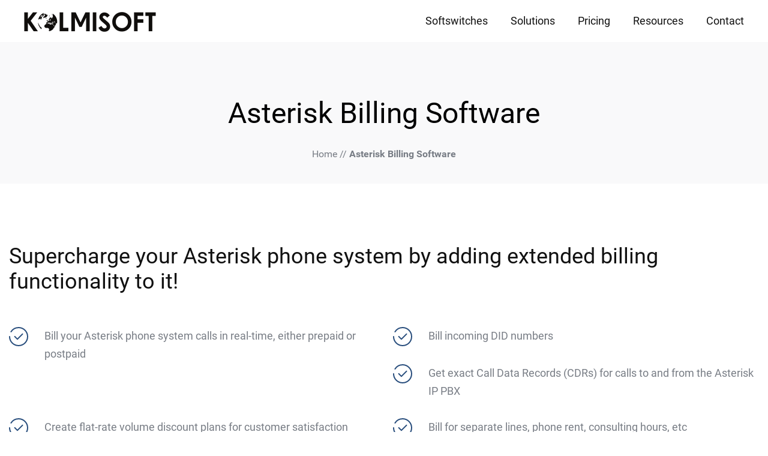

--- FILE ---
content_type: text/html; charset=UTF-8
request_url: https://www.kolmisoft.com/asterisk-billing-software
body_size: 10233
content:
<!DOCTYPE html>
<html lang="en-US">
<head>
	
  <!-- Global site tag (gtag.js) - Google Analytics -->
  <script defer src="https://www.googletagmanager.com/gtag/js?id=UA-409194-3"></script>
  <script defer src="[data-uri]"></script>


    <meta charset="UTF-8">
    <meta http-equiv="X-UA-Compatible" content="IE=edge,chrome=1">
    <meta name="viewport" content="width=device-width, initial-scale=1">
    <link rel="profile" href="http://gmpg.org/xfn/11">
    <link rel="pingback" href="https://www.kolmisoft.com/xmlrpc.php"/>
    
	<style>
		.wpcf7-submit{
			display:none;
		}
		.recaptcha-btn{
			display:block;
		}
		.grecaptcha-badge { margin: 10px 0; }
	</style>
	<script defer src="[data-uri]"></script><script  src="https://www.google.com/recaptcha/api.js?onload=renderGoogleInvisibleRecaptchaFront&render=explicit" async defer></script><meta name='robots' content='index, follow, max-image-preview:large, max-snippet:-1, max-video-preview:-1' />

	<!-- This site is optimized with the Yoast SEO plugin v23.5 - https://yoast.com/wordpress/plugins/seo/ -->
	<title>Asterisk Billing Software - Kolmisoft</title>
	<link rel="canonical" href="https://www.kolmisoft.com/asterisk-billing-software" />
	<meta property="og:locale" content="en_US" />
	<meta property="og:type" content="article" />
	<meta property="og:title" content="Asterisk Billing Software - Kolmisoft" />
	<meta property="og:url" content="https://www.kolmisoft.com/asterisk-billing-software" />
	<meta property="og:site_name" content="Kolmisoft" />
	<meta property="article:modified_time" content="2023-12-08T22:13:45+00:00" />
	<meta name="twitter:card" content="summary_large_image" />
	<script type="application/ld+json" class="yoast-schema-graph">{"@context":"https://schema.org","@graph":[{"@type":"Article","@id":"https://www.kolmisoft.com/asterisk-billing-software#article","isPartOf":{"@id":"https://www.kolmisoft.com/asterisk-billing-software"},"author":{"name":"Mindaugas Kezys","@id":"https://www.kolmisoft.com/#/schema/person/acaf0998e14bd2d9a157fbc4893c53b4"},"headline":"Asterisk Billing Software","datePublished":"2022-04-12T12:16:32+00:00","dateModified":"2023-12-08T22:13:45+00:00","mainEntityOfPage":{"@id":"https://www.kolmisoft.com/asterisk-billing-software"},"wordCount":3,"publisher":{"@id":"https://www.kolmisoft.com/#organization"},"inLanguage":"en-US"},{"@type":"WebPage","@id":"https://www.kolmisoft.com/asterisk-billing-software","url":"https://www.kolmisoft.com/asterisk-billing-software","name":"Asterisk Billing Software - Kolmisoft","isPartOf":{"@id":"https://www.kolmisoft.com/#website"},"datePublished":"2022-04-12T12:16:32+00:00","dateModified":"2023-12-08T22:13:45+00:00","breadcrumb":{"@id":"https://www.kolmisoft.com/asterisk-billing-software#breadcrumb"},"inLanguage":"en-US","potentialAction":[{"@type":"ReadAction","target":["https://www.kolmisoft.com/asterisk-billing-software"]}]},{"@type":"BreadcrumbList","@id":"https://www.kolmisoft.com/asterisk-billing-software#breadcrumb","itemListElement":[{"@type":"ListItem","position":1,"name":"Home","item":"https://www.kolmisoft.com/"},{"@type":"ListItem","position":2,"name":"Asterisk Billing Software"}]},{"@type":"WebSite","@id":"https://www.kolmisoft.com/#website","url":"https://www.kolmisoft.com/","name":"Kolmisoft","description":"","publisher":{"@id":"https://www.kolmisoft.com/#organization"},"potentialAction":[{"@type":"SearchAction","target":{"@type":"EntryPoint","urlTemplate":"https://www.kolmisoft.com/?s={search_term_string}"},"query-input":{"@type":"PropertyValueSpecification","valueRequired":true,"valueName":"search_term_string"}}],"inLanguage":"en-US"},{"@type":"Organization","@id":"https://www.kolmisoft.com/#organization","name":"Kolmisoft Softswitches","url":"https://www.kolmisoft.com/","logo":{"@type":"ImageObject","inLanguage":"en-US","@id":"https://www.kolmisoft.com/#/schema/logo/image/","url":"https://www.kolmisoft.com/wp-content/uploads/2023/12/Kolmisoft-v1.png","contentUrl":"https://www.kolmisoft.com/wp-content/uploads/2023/12/Kolmisoft-v1.png","width":220,"height":33,"caption":"Kolmisoft Softswitches"},"image":{"@id":"https://www.kolmisoft.com/#/schema/logo/image/"}},{"@type":"Person","@id":"https://www.kolmisoft.com/#/schema/person/acaf0998e14bd2d9a157fbc4893c53b4","name":"Mindaugas Kezys"}]}</script>
	<!-- / Yoast SEO plugin. -->


<link rel='dns-prefetch' href='//maps.googleapis.com' />
<link rel='stylesheet' id='wp-block-library-css' href='https://www.kolmisoft.com/wp-includes/css/dist/block-library/style.min.css?ver=6.4.7' type='text/css' media='all' />
<style id='classic-theme-styles-inline-css' type='text/css'>
/*! This file is auto-generated */
.wp-block-button__link{color:#fff;background-color:#32373c;border-radius:9999px;box-shadow:none;text-decoration:none;padding:calc(.667em + 2px) calc(1.333em + 2px);font-size:1.125em}.wp-block-file__button{background:#32373c;color:#fff;text-decoration:none}
</style>
<style id='global-styles-inline-css' type='text/css'>
body{--wp--preset--color--black: #000000;--wp--preset--color--cyan-bluish-gray: #abb8c3;--wp--preset--color--white: #ffffff;--wp--preset--color--pale-pink: #f78da7;--wp--preset--color--vivid-red: #cf2e2e;--wp--preset--color--luminous-vivid-orange: #ff6900;--wp--preset--color--luminous-vivid-amber: #fcb900;--wp--preset--color--light-green-cyan: #7bdcb5;--wp--preset--color--vivid-green-cyan: #00d084;--wp--preset--color--pale-cyan-blue: #8ed1fc;--wp--preset--color--vivid-cyan-blue: #0693e3;--wp--preset--color--vivid-purple: #9b51e0;--wp--preset--gradient--vivid-cyan-blue-to-vivid-purple: linear-gradient(135deg,rgba(6,147,227,1) 0%,rgb(155,81,224) 100%);--wp--preset--gradient--light-green-cyan-to-vivid-green-cyan: linear-gradient(135deg,rgb(122,220,180) 0%,rgb(0,208,130) 100%);--wp--preset--gradient--luminous-vivid-amber-to-luminous-vivid-orange: linear-gradient(135deg,rgba(252,185,0,1) 0%,rgba(255,105,0,1) 100%);--wp--preset--gradient--luminous-vivid-orange-to-vivid-red: linear-gradient(135deg,rgba(255,105,0,1) 0%,rgb(207,46,46) 100%);--wp--preset--gradient--very-light-gray-to-cyan-bluish-gray: linear-gradient(135deg,rgb(238,238,238) 0%,rgb(169,184,195) 100%);--wp--preset--gradient--cool-to-warm-spectrum: linear-gradient(135deg,rgb(74,234,220) 0%,rgb(151,120,209) 20%,rgb(207,42,186) 40%,rgb(238,44,130) 60%,rgb(251,105,98) 80%,rgb(254,248,76) 100%);--wp--preset--gradient--blush-light-purple: linear-gradient(135deg,rgb(255,206,236) 0%,rgb(152,150,240) 100%);--wp--preset--gradient--blush-bordeaux: linear-gradient(135deg,rgb(254,205,165) 0%,rgb(254,45,45) 50%,rgb(107,0,62) 100%);--wp--preset--gradient--luminous-dusk: linear-gradient(135deg,rgb(255,203,112) 0%,rgb(199,81,192) 50%,rgb(65,88,208) 100%);--wp--preset--gradient--pale-ocean: linear-gradient(135deg,rgb(255,245,203) 0%,rgb(182,227,212) 50%,rgb(51,167,181) 100%);--wp--preset--gradient--electric-grass: linear-gradient(135deg,rgb(202,248,128) 0%,rgb(113,206,126) 100%);--wp--preset--gradient--midnight: linear-gradient(135deg,rgb(2,3,129) 0%,rgb(40,116,252) 100%);--wp--preset--font-size--small: 13px;--wp--preset--font-size--medium: 20px;--wp--preset--font-size--large: 36px;--wp--preset--font-size--x-large: 42px;--wp--preset--spacing--20: 0.44rem;--wp--preset--spacing--30: 0.67rem;--wp--preset--spacing--40: 1rem;--wp--preset--spacing--50: 1.5rem;--wp--preset--spacing--60: 2.25rem;--wp--preset--spacing--70: 3.38rem;--wp--preset--spacing--80: 5.06rem;--wp--preset--shadow--natural: 6px 6px 9px rgba(0, 0, 0, 0.2);--wp--preset--shadow--deep: 12px 12px 50px rgba(0, 0, 0, 0.4);--wp--preset--shadow--sharp: 6px 6px 0px rgba(0, 0, 0, 0.2);--wp--preset--shadow--outlined: 6px 6px 0px -3px rgba(255, 255, 255, 1), 6px 6px rgba(0, 0, 0, 1);--wp--preset--shadow--crisp: 6px 6px 0px rgba(0, 0, 0, 1);}:where(.is-layout-flex){gap: 0.5em;}:where(.is-layout-grid){gap: 0.5em;}body .is-layout-flow > .alignleft{float: left;margin-inline-start: 0;margin-inline-end: 2em;}body .is-layout-flow > .alignright{float: right;margin-inline-start: 2em;margin-inline-end: 0;}body .is-layout-flow > .aligncenter{margin-left: auto !important;margin-right: auto !important;}body .is-layout-constrained > .alignleft{float: left;margin-inline-start: 0;margin-inline-end: 2em;}body .is-layout-constrained > .alignright{float: right;margin-inline-start: 2em;margin-inline-end: 0;}body .is-layout-constrained > .aligncenter{margin-left: auto !important;margin-right: auto !important;}body .is-layout-constrained > :where(:not(.alignleft):not(.alignright):not(.alignfull)){max-width: var(--wp--style--global--content-size);margin-left: auto !important;margin-right: auto !important;}body .is-layout-constrained > .alignwide{max-width: var(--wp--style--global--wide-size);}body .is-layout-flex{display: flex;}body .is-layout-flex{flex-wrap: wrap;align-items: center;}body .is-layout-flex > *{margin: 0;}body .is-layout-grid{display: grid;}body .is-layout-grid > *{margin: 0;}:where(.wp-block-columns.is-layout-flex){gap: 2em;}:where(.wp-block-columns.is-layout-grid){gap: 2em;}:where(.wp-block-post-template.is-layout-flex){gap: 1.25em;}:where(.wp-block-post-template.is-layout-grid){gap: 1.25em;}.has-black-color{color: var(--wp--preset--color--black) !important;}.has-cyan-bluish-gray-color{color: var(--wp--preset--color--cyan-bluish-gray) !important;}.has-white-color{color: var(--wp--preset--color--white) !important;}.has-pale-pink-color{color: var(--wp--preset--color--pale-pink) !important;}.has-vivid-red-color{color: var(--wp--preset--color--vivid-red) !important;}.has-luminous-vivid-orange-color{color: var(--wp--preset--color--luminous-vivid-orange) !important;}.has-luminous-vivid-amber-color{color: var(--wp--preset--color--luminous-vivid-amber) !important;}.has-light-green-cyan-color{color: var(--wp--preset--color--light-green-cyan) !important;}.has-vivid-green-cyan-color{color: var(--wp--preset--color--vivid-green-cyan) !important;}.has-pale-cyan-blue-color{color: var(--wp--preset--color--pale-cyan-blue) !important;}.has-vivid-cyan-blue-color{color: var(--wp--preset--color--vivid-cyan-blue) !important;}.has-vivid-purple-color{color: var(--wp--preset--color--vivid-purple) !important;}.has-black-background-color{background-color: var(--wp--preset--color--black) !important;}.has-cyan-bluish-gray-background-color{background-color: var(--wp--preset--color--cyan-bluish-gray) !important;}.has-white-background-color{background-color: var(--wp--preset--color--white) !important;}.has-pale-pink-background-color{background-color: var(--wp--preset--color--pale-pink) !important;}.has-vivid-red-background-color{background-color: var(--wp--preset--color--vivid-red) !important;}.has-luminous-vivid-orange-background-color{background-color: var(--wp--preset--color--luminous-vivid-orange) !important;}.has-luminous-vivid-amber-background-color{background-color: var(--wp--preset--color--luminous-vivid-amber) !important;}.has-light-green-cyan-background-color{background-color: var(--wp--preset--color--light-green-cyan) !important;}.has-vivid-green-cyan-background-color{background-color: var(--wp--preset--color--vivid-green-cyan) !important;}.has-pale-cyan-blue-background-color{background-color: var(--wp--preset--color--pale-cyan-blue) !important;}.has-vivid-cyan-blue-background-color{background-color: var(--wp--preset--color--vivid-cyan-blue) !important;}.has-vivid-purple-background-color{background-color: var(--wp--preset--color--vivid-purple) !important;}.has-black-border-color{border-color: var(--wp--preset--color--black) !important;}.has-cyan-bluish-gray-border-color{border-color: var(--wp--preset--color--cyan-bluish-gray) !important;}.has-white-border-color{border-color: var(--wp--preset--color--white) !important;}.has-pale-pink-border-color{border-color: var(--wp--preset--color--pale-pink) !important;}.has-vivid-red-border-color{border-color: var(--wp--preset--color--vivid-red) !important;}.has-luminous-vivid-orange-border-color{border-color: var(--wp--preset--color--luminous-vivid-orange) !important;}.has-luminous-vivid-amber-border-color{border-color: var(--wp--preset--color--luminous-vivid-amber) !important;}.has-light-green-cyan-border-color{border-color: var(--wp--preset--color--light-green-cyan) !important;}.has-vivid-green-cyan-border-color{border-color: var(--wp--preset--color--vivid-green-cyan) !important;}.has-pale-cyan-blue-border-color{border-color: var(--wp--preset--color--pale-cyan-blue) !important;}.has-vivid-cyan-blue-border-color{border-color: var(--wp--preset--color--vivid-cyan-blue) !important;}.has-vivid-purple-border-color{border-color: var(--wp--preset--color--vivid-purple) !important;}.has-vivid-cyan-blue-to-vivid-purple-gradient-background{background: var(--wp--preset--gradient--vivid-cyan-blue-to-vivid-purple) !important;}.has-light-green-cyan-to-vivid-green-cyan-gradient-background{background: var(--wp--preset--gradient--light-green-cyan-to-vivid-green-cyan) !important;}.has-luminous-vivid-amber-to-luminous-vivid-orange-gradient-background{background: var(--wp--preset--gradient--luminous-vivid-amber-to-luminous-vivid-orange) !important;}.has-luminous-vivid-orange-to-vivid-red-gradient-background{background: var(--wp--preset--gradient--luminous-vivid-orange-to-vivid-red) !important;}.has-very-light-gray-to-cyan-bluish-gray-gradient-background{background: var(--wp--preset--gradient--very-light-gray-to-cyan-bluish-gray) !important;}.has-cool-to-warm-spectrum-gradient-background{background: var(--wp--preset--gradient--cool-to-warm-spectrum) !important;}.has-blush-light-purple-gradient-background{background: var(--wp--preset--gradient--blush-light-purple) !important;}.has-blush-bordeaux-gradient-background{background: var(--wp--preset--gradient--blush-bordeaux) !important;}.has-luminous-dusk-gradient-background{background: var(--wp--preset--gradient--luminous-dusk) !important;}.has-pale-ocean-gradient-background{background: var(--wp--preset--gradient--pale-ocean) !important;}.has-electric-grass-gradient-background{background: var(--wp--preset--gradient--electric-grass) !important;}.has-midnight-gradient-background{background: var(--wp--preset--gradient--midnight) !important;}.has-small-font-size{font-size: var(--wp--preset--font-size--small) !important;}.has-medium-font-size{font-size: var(--wp--preset--font-size--medium) !important;}.has-large-font-size{font-size: var(--wp--preset--font-size--large) !important;}.has-x-large-font-size{font-size: var(--wp--preset--font-size--x-large) !important;}
.wp-block-navigation a:where(:not(.wp-element-button)){color: inherit;}
:where(.wp-block-post-template.is-layout-flex){gap: 1.25em;}:where(.wp-block-post-template.is-layout-grid){gap: 1.25em;}
:where(.wp-block-columns.is-layout-flex){gap: 2em;}:where(.wp-block-columns.is-layout-grid){gap: 2em;}
.wp-block-pullquote{font-size: 1.5em;line-height: 1.6;}
</style>
<link rel='stylesheet' id='contact-form-7-css' href='https://www.kolmisoft.com/wp-content/plugins/contact-form-7/includes/css/styles.css?ver=5.9.8' type='text/css' media='all' />
<link rel='stylesheet' id='mailerlite_forms.css-css' href='https://www.kolmisoft.com/wp-content/plugins/official-mailerlite-sign-up-forms/assets/css/mailerlite_forms.css?ver=1.7.18' type='text/css' media='all' />
<link rel='stylesheet' id='roboto-font-css' href='https://www.kolmisoft.com/wp-content/themes/kolmisoft/assets/fonts/roboto/stylesheet.css?ver=2.2' type='text/css' media='all' />
<link rel='stylesheet' id='roboto-condensed-font-css' href='https://www.kolmisoft.com/wp-content/themes/kolmisoft/assets/fonts/roboto-condensed/stylesheet.css?ver=2.2' type='text/css' media='all' />
<link rel='stylesheet' id='bootstrap-grid-css' href='https://www.kolmisoft.com/wp-content/themes/kolmisoft/assets/css/lib/bootstrap-grid.css?ver=2.2' type='text/css' media='all' />
<link rel='stylesheet' id='slick-css' href='https://www.kolmisoft.com/wp-content/themes/kolmisoft/assets/lib/slick/slick.css?ver=2.2' type='text/css' media='all' />
<link rel='stylesheet' id='styles-css' href='https://www.kolmisoft.com/wp-content/themes/kolmisoft/assets/css/styles.css?ver=2.2' type='text/css' media='all' />
<link rel='stylesheet' id='tablepress-default-css' href='https://www.kolmisoft.com/wp-content/tablepress-combined.min.css?ver=29' type='text/css' media='all' />
<script defer type="text/javascript" src="https://www.kolmisoft.com/wp-includes/js/tinymce/tinymce.min.js?ver=49110-20201110" id="wp-tinymce-root-js"></script>
<script defer type="text/javascript" src="https://www.kolmisoft.com/wp-includes/js/tinymce/plugins/compat3x/plugin.min.js?ver=49110-20201110" id="wp-tinymce-js"></script>
<script type="text/javascript" src="https://www.kolmisoft.com/wp-includes/js/jquery/jquery.min.js?ver=3.7.1" id="jquery-core-js"></script>
<script defer type="text/javascript" src="https://www.kolmisoft.com/wp-includes/js/jquery/jquery-migrate.min.js?ver=3.4.1" id="jquery-migrate-js"></script>
<script defer type="text/javascript" src="https://www.kolmisoft.com/wp-content/cache/autoptimize/js/autoptimize_single_78b1a2eeda6ea24e24e805d441631cec.js?ver=1.2.3" id="cf7_invisible_recaptcha_functions-js"></script>
<script defer src="[data-uri]"></script><script defer src="[data-uri]"></script>
<script defer src="https://cdn-app.continual.ly/js/embed/continually-embed.latest.min.js"></script><style type="text/css">.recentcomments a{display:inline !important;padding:0 !important;margin:0 !important;}</style>		<style type="text/css" id="wp-custom-css">
			/* Kill text-decoration AND fake underlines just in this block */
.frontpage-subbanner__text--bottom a,
.frontpage-subbanner__text--bottom a:link,
.frontpage-subbanner__text--bottom a:visited,
.frontpage-subbanner__text--bottom a:hover,
.frontpage-subbanner__text--bottom a:active,
.frontpage-subbanner__text--bottom a:focus {
  text-decoration: none !important;
  border-bottom: 0 !important;
  box-shadow: none !important;
}		</style>
		</head>

<body class="page-template-default page page-id-2705 wp-custom-logo">


    <header role="banner" class="page-head clearfix ">
        <div class="main-navigation">
            <div class="custom-logo-wrapper">
                                <a href="https://www.kolmisoft.com/" class="custom-logo-link" rel="home"><img width="220" height="33" src="https://www.kolmisoft.com/wp-content/uploads/2023/12/Kolmisoft-v1.png" class="custom-logo" alt="Kolmisoft Softswitches" decoding="async" /></a>            </div>
            <a class="mobile-menu menu-open">
            </a>
            <div class="navigation-wrapper">
    <nav role="navigation" class="page-navigation">
        <div class="menu-primary-container"><ul id="menu-primary" class="primary menu"><li id="menu-item-818" class="menu-item menu-item-type-post_type menu-item-object-page menu-item-has-children menu-item-818"><a href="https://www.kolmisoft.com/softswitches">Softswitches</a>
<ul class="sub-menu">
	<li id="menu-item-281" class="menu-item menu-item-type-post_type menu-item-object-page menu-item-281"><a href="https://www.kolmisoft.com/softswitches/class-5-softswitch">MOR: Class 5 Softswitch</a></li>
	<li id="menu-item-3819" class="menu-item menu-item-type-post_type menu-item-object-page menu-item-3819"><a href="https://www.kolmisoft.com/softswitches/mor-lite">MOR Lite</a></li>
	<li id="menu-item-280" class="menu-item menu-item-type-post_type menu-item-object-page menu-item-280"><a href="https://www.kolmisoft.com/softswitches/class-4-softswitch">M4 SBC: Class 4 Softswitch</a></li>
	<li id="menu-item-2460" class="menu-item menu-item-type-post_type menu-item-object-page menu-item-2460"><a href="https://www.kolmisoft.com/softswitches/try-kolmisoft-softswitches">Try Kolmisoft Softswitches</a></li>
	<li id="menu-item-3877" class="menu-item menu-item-type-post_type menu-item-object-page menu-item-3877"><a href="https://www.kolmisoft.com/softswitches/pilot-project">Pilot Project</a></li>
	<li id="menu-item-2433" class="menu-item menu-item-type-post_type menu-item-object-page menu-item-2433"><a href="https://www.kolmisoft.com/add-ons">Add-ons for Softswitches</a></li>
</ul>
</li>
<li id="menu-item-39" class="menu-item menu-item-type-post_type menu-item-object-page menu-item-has-children menu-item-39"><a href="https://www.kolmisoft.com/solutions">Solutions</a>
<ul class="sub-menu">
	<li id="menu-item-3755" class="menu-item menu-item-type-post_type menu-item-object-page menu-item-3755"><a href="https://www.kolmisoft.com/solutions/webrtc">WebRTC</a></li>
	<li id="menu-item-3754" class="menu-item menu-item-type-post_type menu-item-object-page menu-item-3754"><a href="https://www.kolmisoft.com/solutions/flash-calls">Flash Calls</a></li>
	<li id="menu-item-3753" class="menu-item menu-item-type-post_type menu-item-object-page menu-item-3753"><a href="https://www.kolmisoft.com/solutions/stir-shaken">STIR/SHAKEN</a></li>
	<li id="menu-item-3752" class="menu-item menu-item-type-post_type menu-item-object-page menu-item-3752"><a href="https://www.kolmisoft.com/solutions/billing-by-callerid">Billing by CallerID</a></li>
	<li id="menu-item-3751" class="menu-item menu-item-type-post_type menu-item-object-page menu-item-3751"><a href="https://www.kolmisoft.com/solutions/automated-rate-import">Automated Rate Import</a></li>
	<li id="menu-item-3750" class="menu-item menu-item-type-post_type menu-item-object-page menu-item-3750"><a href="https://www.kolmisoft.com/solutions/mobile-number-portability">Mobile Number Portability</a></li>
	<li id="menu-item-3749" class="menu-item menu-item-type-post_type menu-item-object-page menu-item-3749"><a href="https://www.kolmisoft.com/solutions/connection-to-tier-1-providers">Connection to Tier 1 Providers</a></li>
	<li id="menu-item-48" class="menu-item menu-item-type-post_type menu-item-object-page menu-item-48"><a href="https://www.kolmisoft.com/solutions/wholesale-voip">Wholesale VoIP</a></li>
	<li id="menu-item-49" class="menu-item menu-item-type-post_type menu-item-object-page menu-item-49"><a href="https://www.kolmisoft.com/solutions/business-voip">Business VoIP</a></li>
	<li id="menu-item-96" class="menu-item menu-item-type-post_type menu-item-object-page menu-item-96"><a href="https://www.kolmisoft.com/solutions/residential-voip">Residential VoIP</a></li>
</ul>
</li>
<li id="menu-item-282" class="menu-item menu-item-type-post_type menu-item-object-page menu-item-282"><a href="https://www.kolmisoft.com/pricing">Pricing</a></li>
<li id="menu-item-2746" class="menu-item menu-item-type-post_type menu-item-object-page menu-item-has-children menu-item-2746"><a href="https://www.kolmisoft.com/resources">Resources</a>
<ul class="sub-menu">
	<li id="menu-item-3403" class="menu-item menu-item-type-custom menu-item-object-custom menu-item-3403"><a href="https://www.kolmisoft.com/resources/case-studies">Case Studies</a></li>
	<li id="menu-item-277" class="menu-item menu-item-type-post_type menu-item-object-page menu-item-277"><a href="https://www.kolmisoft.com/company/testimonials">Testimonials</a></li>
	<li id="menu-item-2412" class="menu-item menu-item-type-post_type menu-item-object-page menu-item-2412"><a href="https://www.kolmisoft.com/softswitches/compare-kolmisoft">Compare Kolmisoft</a></li>
	<li id="menu-item-276" class="menu-item menu-item-type-post_type menu-item-object-page menu-item-276"><a href="https://www.kolmisoft.com/company/partners">Partners</a></li>
	<li id="menu-item-42" class="menu-item menu-item-type-custom menu-item-object-custom menu-item-42"><a target="_blank" rel="noopener" href="https://blog.kolmisoft.com">Blog</a></li>
	<li id="menu-item-99" class="menu-item menu-item-type-post_type menu-item-object-page menu-item-99"><a href="https://www.kolmisoft.com/solutions/e-book-about-voip-business">E-book About VoIP Business</a></li>
</ul>
</li>
<li id="menu-item-41" class="menu-item menu-item-type-post_type menu-item-object-page menu-item-41"><a href="https://www.kolmisoft.com/company/contact">Contact</a></li>
</ul></div>    </nav>
</div>
        </div>
                                </header>

    <main role="main" class="page-content">


    <div class="inner-page ">
                    <div class="page-title-wr">
    <h1 class="page-title">Asterisk Billing Software</h1>
    <div class="breadcrumbs"><span><span><a href="https://www.kolmisoft.com/">Home</a></span> // <span class="breadcrumb_last" aria-current="page"><strong>Asterisk Billing Software</strong></span></span></div></div>
                                            <div class="section-heading inner-section inner-page--white">
            <p class="section-heading__title">Supercharge your Asterisk phone system by adding extended billing functionality to it!</h2>
        </div>
<div class="page-section list-section inner-page--white">
    <div class="row">
            <div class="col-sm-6">
            <div class="list-section__left">
                <img class="list-section__check" src="https://www.kolmisoft.com/wp-content/themes/kolmisoft/assets/img/icons/check.svg">
            </div>
            <div class="list-section__right">
                <p>Bill your Asterisk phone system calls in real-time, either prepaid or postpaid</p>
            </div>
        </div>
            <div class="col-sm-6">
            <div class="list-section__left">
                <img class="list-section__check" src="https://www.kolmisoft.com/wp-content/themes/kolmisoft/assets/img/icons/check.svg">
            </div>
            <div class="list-section__right">
                <p>Bill incoming DID numbers</p>
            </div>
        </div>
            <div class="col-sm-6">
            <div class="list-section__left">
                <img class="list-section__check" src="https://www.kolmisoft.com/wp-content/themes/kolmisoft/assets/img/icons/check.svg">
            </div>
            <div class="list-section__right">
                <p>Get exact Call Data Records (CDRs) for calls to and from the Asterisk IP PBX</p>
            </div>
        </div>
            <div class="col-sm-6">
            <div class="list-section__left">
                <img class="list-section__check" src="https://www.kolmisoft.com/wp-content/themes/kolmisoft/assets/img/icons/check.svg">
            </div>
            <div class="list-section__right">
                <p>Create flat-rate volume discount plans for customer satisfaction</p>
            </div>
        </div>
            <div class="col-sm-6">
            <div class="list-section__left">
                <img class="list-section__check" src="https://www.kolmisoft.com/wp-content/themes/kolmisoft/assets/img/icons/check.svg">
            </div>
            <div class="list-section__right">
                <p>Bill for separate lines, phone rent, consulting hours, etc</p>
            </div>
        </div>
            <div class="col-sm-6">
            <div class="list-section__left">
                <img class="list-section__check" src="https://www.kolmisoft.com/wp-content/themes/kolmisoft/assets/img/icons/check.svg">
            </div>
            <div class="list-section__right">
                <p>Accept PayPal payments for your invoices</p>
            </div>
        </div>
            <div class="col-sm-6">
            <div class="list-section__left">
                <img class="list-section__check" src="https://www.kolmisoft.com/wp-content/themes/kolmisoft/assets/img/icons/check.svg">
            </div>
            <div class="list-section__right">
                <p>Generate and send invoices for your services</p>
            </div>
        </div>
            <div class="col-sm-6">
            <div class="list-section__left">
                <img class="list-section__check" src="https://www.kolmisoft.com/wp-content/themes/kolmisoft/assets/img/icons/check.svg">
            </div>
            <div class="list-section__right">
                <p>Get detailed Reports on which destinations are the most popular, who calls the most, etc</p>
            </div>
        </div>
            <div class="col-sm-6">
            <div class="list-section__left">
                <img class="list-section__check" src="https://www.kolmisoft.com/wp-content/themes/kolmisoft/assets/img/icons/check.svg">
            </div>
            <div class="list-section__right">
                <p>Connect several voice traffic providers and load-balance outgoing calls for the best price/quality</p>
            </div>
        </div>
            <div class="col-sm-6">
            <div class="list-section__left">
                <img class="list-section__check" src="https://www.kolmisoft.com/wp-content/themes/kolmisoft/assets/img/icons/check.svg">
            </div>
            <div class="list-section__right">
                <p>Limit the calls based on balance/credit or destination country</p>
            </div>
        </div>
            <div class="col-sm-6">
            <div class="list-section__left">
                <img class="list-section__check" src="https://www.kolmisoft.com/wp-content/themes/kolmisoft/assets/img/icons/check.svg">
            </div>
            <div class="list-section__right">
                <p>Control the callers when and where they could call</p>
            </div>
        </div>
            <div class="col-sm-6">
            <div class="list-section__left">
                <img class="list-section__check" src="https://www.kolmisoft.com/wp-content/themes/kolmisoft/assets/img/icons/check.svg">
            </div>
            <div class="list-section__right">
                <p>Send warning balance notifications when the balance gets low, to avoid service interruption</p>
            </div>
        </div>
            <div class="col-sm-6">
            <div class="list-section__left">
                <img class="list-section__check" src="https://www.kolmisoft.com/wp-content/themes/kolmisoft/assets/img/icons/check.svg">
            </div>
            <div class="list-section__right">
                <p>Integrate billing over API with your other services</p>
            </div>
        </div>
        </div>
</div>
<div class="section-heading inner-section inner-page--gray">
            <p class="section-heading__title">MOR Class 5 Softswitch provides all this functionality and much much more</h2>
                <p class="section-heading__subtitle">It can be installed in your network and connected to your Asterisk PBX, to provide extensive billing capabilities</h3>
    </div>
<div class="page-section inner-page inner-page--gray">
    <p>[robo-gallery id=&#8221;1435&#8243;]</p>
</div>
<div class="section-heading inner-section inner-page--white">
            <p class="section-heading__title">Wondering where to start?</h2>
        </div>
<div class="page-section list-section inner-page--white">
    <div class="row">
            <div class="col-sm-6">
            <div class="list-section__left">
                <img class="list-section__check" src="https://www.kolmisoft.com/wp-content/themes/kolmisoft/assets/img/icons/check.svg">
            </div>
            <div class="list-section__right">
                <p><span style="color: #000000;"><a style="color: #000000;" href="https://www.kolmisoft.com/mor-10cc" target="_blank" rel="noopener">Download the FREE MOR Version</a> </span>(10 Concurrent Calls)</p>
            </div>
        </div>
            <div class="col-sm-6">
            <div class="list-section__left">
                <img class="list-section__check" src="https://www.kolmisoft.com/wp-content/themes/kolmisoft/assets/img/icons/check.svg">
            </div>
            <div class="list-section__right">
                <p><a href="https://www.kolmisoft.com/mor-online-demo" target="_blank" rel="noopener">Check the FREE Online Demo</a> (administrator’s interface)</p>
            </div>
        </div>
            <div class="col-sm-6">
            <div class="list-section__left">
                <img class="list-section__check" src="https://www.kolmisoft.com/wp-content/themes/kolmisoft/assets/img/icons/check.svg">
            </div>
            <div class="list-section__right">
                <p><a href="https://wiki.kolmisoft.com/index.php/Recommended_hardware" target="_blank" rel="noopener">See Hardware Requirements</a> and <a href="https://wiki.kolmisoft.com/index.php/Implementations" target="_blank" rel="noopener">Implementations</a></p>
            </div>
        </div>
            <div class="col-sm-6">
            <div class="list-section__left">
                <img class="list-section__check" src="https://www.kolmisoft.com/wp-content/themes/kolmisoft/assets/img/icons/check.svg">
            </div>
            <div class="list-section__right">
                <p><a href="https://www.kolmisoft.com/softswitches/class-5-softswitch" target="_blank" rel="noopener">Review MOR Features</a></p>
            </div>
        </div>
            <div class="col-sm-6">
            <div class="list-section__left">
                <img class="list-section__check" src="https://www.kolmisoft.com/wp-content/themes/kolmisoft/assets/img/icons/check.svg">
            </div>
            <div class="list-section__right">
                <p><a href="https://www.kolmisoft.com/pricing" target="_blank" rel="noopener">Request Pricing</a></p>
            </div>
        </div>
            <div class="col-sm-6">
            <div class="list-section__left">
                <img class="list-section__check" src="https://www.kolmisoft.com/wp-content/themes/kolmisoft/assets/img/icons/check.svg">
            </div>
            <div class="list-section__right">
                <p><a href="https://www.kolmisoft.com/company/contact" target="_blank" rel="noopener">Contact us</a></p>
            </div>
        </div>
        </div>
</div>
                        <div class="default-content">
                <div class="container">
                                    </div>

            </div>
            </div>

</main> <!-- .page-content -->

<footer role="contentinfo" class="page-footer">
    <div class="page-footer__inner container">
        <div class="page-footer__top clearfix">
            <div id="nav_menu-3" class="widget widget_nav_menu"><h3 class="widget-title">Softswitches</h3><div class="menu-softswitches-container"><ul id="menu-softswitches" class="menu"><li id="menu-item-107" class="menu-item menu-item-type-post_type menu-item-object-page menu-item-107"><a href="https://www.kolmisoft.com/softswitches/class-4-softswitch">M4 SBC: Class 4 Softswitch</a></li>
<li id="menu-item-108" class="menu-item menu-item-type-post_type menu-item-object-page menu-item-108"><a href="https://www.kolmisoft.com/softswitches/class-5-softswitch">MOR: Class 5 Softswitch</a></li>
<li id="menu-item-2462" class="menu-item menu-item-type-post_type menu-item-object-page menu-item-2462"><a href="https://www.kolmisoft.com/softswitches/try-kolmisoft-softswitches">Try Kolmisoft Softswitches</a></li>
<li id="menu-item-109" class="menu-item menu-item-type-post_type menu-item-object-page menu-item-109"><a href="https://www.kolmisoft.com/pricing">Get Pricing</a></li>
<li id="menu-item-2413" class="menu-item menu-item-type-post_type menu-item-object-page menu-item-2413"><a href="https://www.kolmisoft.com/softswitches/compare-kolmisoft">Compare Kolmisoft</a></li>
</ul></div></div><div id="nav_menu-4" class="widget widget_nav_menu"><h3 class="widget-title">Solutions</h3><div class="menu-solutions-container"><ul id="menu-solutions" class="menu"><li id="menu-item-3762" class="menu-item menu-item-type-post_type menu-item-object-page menu-item-3762"><a href="https://www.kolmisoft.com/solutions/webrtc">WebRTC</a></li>
<li id="menu-item-3761" class="menu-item menu-item-type-post_type menu-item-object-page menu-item-3761"><a href="https://www.kolmisoft.com/solutions/flash-calls">Flash Calls</a></li>
<li id="menu-item-3760" class="menu-item menu-item-type-post_type menu-item-object-page menu-item-3760"><a href="https://www.kolmisoft.com/solutions/stir-shaken">STIR/SHAKEN</a></li>
<li id="menu-item-3759" class="menu-item menu-item-type-post_type menu-item-object-page menu-item-3759"><a href="https://www.kolmisoft.com/solutions/billing-by-callerid">Billing by CallerID</a></li>
<li id="menu-item-3758" class="menu-item menu-item-type-post_type menu-item-object-page menu-item-3758"><a href="https://www.kolmisoft.com/solutions/automated-rate-import">Automated Rate Import</a></li>
<li id="menu-item-3757" class="menu-item menu-item-type-post_type menu-item-object-page menu-item-3757"><a href="https://www.kolmisoft.com/solutions/mobile-number-portability">Mobile Number Portability</a></li>
<li id="menu-item-3756" class="menu-item menu-item-type-post_type menu-item-object-page menu-item-3756"><a href="https://www.kolmisoft.com/solutions/connection-to-tier-1-providers">Connection to Tier 1 Providers</a></li>
<li id="menu-item-122" class="menu-item menu-item-type-post_type menu-item-object-page menu-item-122"><a href="https://www.kolmisoft.com/solutions/wholesale-voip">Wholesale VoIP</a></li>
<li id="menu-item-115" class="menu-item menu-item-type-post_type menu-item-object-page menu-item-115"><a href="https://www.kolmisoft.com/solutions/business-voip">Business VoIP</a></li>
<li id="menu-item-120" class="menu-item menu-item-type-post_type menu-item-object-page menu-item-120"><a href="https://www.kolmisoft.com/solutions/residential-voip">Residential VoIP</a></li>
</ul></div></div><div id="nav_menu-5" class="widget widget_nav_menu"><h3 class="widget-title">Company</h3><div class="menu-company-container"><ul id="menu-company" class="menu"><li id="menu-item-128" class="menu-item menu-item-type-post_type menu-item-object-page menu-item-128"><a href="https://www.kolmisoft.com/company/testimonials">Testimonials</a></li>
<li id="menu-item-126" class="menu-item menu-item-type-post_type menu-item-object-page menu-item-126"><a href="https://www.kolmisoft.com/company/partners">Partners</a></li>
</ul></div></div><div id="custom_html-3" class="widget_text widget widget_custom_html"><h3 class="widget-title">Follow us</h3><div class="textwidget custom-html-widget"><div class="follow-us-links">
<a class="icon icon-mail" href="mailto:info@kolmisoft.com"></a>
<a class="icon icon-facebook" href="https://www.facebook.com/kolmisoft" target="_blank" rel="noopener"></a>	
</div>
</div></div><div id="search-4" class="widget widget_search"><form role="search" method="get" class="search-form" action="https://www.kolmisoft.com">
	<label>
		<span class="screen-reader-text">Search for:</span>
		<input type="search" class="search-field" placeholder="Search phrase" value="" name="s">
	</label>
	<input type="submit" class="search-submit" value="">
</form>
</div>        </div>
        <div class="page-footer__bottom">
            <div class="siteinfo">
                <span class="siteinfo__copyright">© 2026</span>
                <span class="siteinfo__address">Kolmisoft UAB, Prancuzu 12, Vilnius, 11329, Lithuania</span>
                <span class="siteinfo__phone">P: <a href="tel:+37052058393">+37052058393</a></span>
                <span class="siteinfo_email">E: <a href="mailto:b2bsales@kolmisoft.com">b2bsales@kolmisoft.com</a></span>
            </div>
        </div>
    </div>
</footer>


<script type="text/javascript" src="https://www.kolmisoft.com/wp-includes/js/dist/vendor/wp-polyfill-inert.min.js?ver=3.1.2" id="wp-polyfill-inert-js"></script>
<script type="text/javascript" src="https://www.kolmisoft.com/wp-includes/js/dist/vendor/regenerator-runtime.min.js?ver=0.14.0" id="regenerator-runtime-js"></script>
<script type="text/javascript" src="https://www.kolmisoft.com/wp-includes/js/dist/vendor/wp-polyfill.min.js?ver=3.15.0" id="wp-polyfill-js"></script>
<script type="text/javascript" src="https://www.kolmisoft.com/wp-includes/js/dist/hooks.min.js?ver=c6aec9a8d4e5a5d543a1" id="wp-hooks-js"></script>
<script type="text/javascript" src="https://www.kolmisoft.com/wp-includes/js/dist/i18n.min.js?ver=7701b0c3857f914212ef" id="wp-i18n-js"></script>
<script defer id="wp-i18n-js-after" src="[data-uri]"></script>
<script defer type="text/javascript" src="https://www.kolmisoft.com/wp-content/cache/autoptimize/js/autoptimize_single_efc27e253fae1b7b891fb5a40e687768.js?ver=5.9.8" id="swv-js"></script>
<script defer id="contact-form-7-js-extra" src="[data-uri]"></script>
<script defer type="text/javascript" src="https://www.kolmisoft.com/wp-content/cache/autoptimize/js/autoptimize_single_0b1719adf5fa7231cb1a1b54cf11a50e.js?ver=5.9.8" id="contact-form-7-js"></script>
<script defer type="text/javascript" src="https://www.kolmisoft.com/wp-content/cache/autoptimize/js/autoptimize_single_741d8ebb9c345d645576a7daefa36e33.js?ver=2.2" id="bodyscrolllock-js"></script>
<script defer type="text/javascript" src="https://maps.googleapis.com/maps/api/js?key=AIzaSyCMxYK4H8cqMmGaVhP87CfRmBRjYkpwWss&amp;ver=2.2" id="googlemapsapi-js"></script>
<script defer type="text/javascript" src="https://www.kolmisoft.com/wp-content/themes/kolmisoft/assets/lib/slick/slick.min.js?ver=2.2" id="slick-js"></script>
<script defer type="text/javascript" src="https://www.kolmisoft.com/wp-content/themes/kolmisoft/assets/lib/parallax.js/parallax.min.js?ver=2.2" id="parallax-js"></script>
<script defer type="text/javascript" src="https://www.kolmisoft.com/wp-content/cache/autoptimize/js/autoptimize_single_ec267d4864fb71fb88fe1ee94484ade7.js?ver=2.2" id="map-js"></script>
<script defer type="text/javascript" src="https://www.kolmisoft.com/wp-includes/js/jquery/ui/core.min.js?ver=1.13.2" id="jquery-ui-core-js"></script>
<script defer type="text/javascript" src="https://www.kolmisoft.com/wp-includes/js/jquery/ui/menu.min.js?ver=1.13.2" id="jquery-ui-menu-js"></script>
<script defer type="text/javascript" src="https://www.kolmisoft.com/wp-includes/js/jquery/ui/selectmenu.min.js?ver=1.13.2" id="jquery-ui-selectmenu-js"></script>
<script defer id="scripts-js-extra" src="[data-uri]"></script>
<script defer type="text/javascript" src="https://www.kolmisoft.com/wp-content/cache/autoptimize/js/autoptimize_single_f5e99eddee93f9ffc487706aad37eb83.js?ver=2.2" id="scripts-js"></script>

</body>

</html>


--- FILE ---
content_type: text/css
request_url: https://www.kolmisoft.com/wp-content/themes/kolmisoft/assets/fonts/roboto/stylesheet.css?ver=2.2
body_size: 86
content:
/* This stylesheet generated by Transfonter (https://transfonter.org) on February 8, 2018 8:35 AM */

@font-face {
    font-family: 'Roboto';
    src: url('Roboto-Light.woff2') format('woff2'),
        url('Roboto-Light.woff') format('woff');
    font-weight: 300;
    font-style: normal;
}

@font-face {
    font-family: 'Roboto';
    src: url('Roboto-Thin.woff2') format('woff2'),
        url('Roboto-Thin.woff') format('woff');
    font-weight: 100;
    font-style: normal;
}

@font-face {
    font-family: 'Roboto';
    src: url('Roboto-Regular.woff2') format('woff2'),
        url('Roboto-Regular.woff') format('woff');
    font-weight: normal;
    font-style: normal;
}

@font-face {
    font-family: 'Roboto';
    src: url('Roboto-Bold.woff2') format('woff2'),
        url('Roboto-Bold.woff') format('woff');
    font-weight: bold;
    font-style: normal;
}

@font-face {
    font-family: 'Roboto';
    src: url('Roboto-Medium.woff2') format('woff2'),
        url('Roboto-Medium.woff') format('woff');
    font-weight: 500;
    font-style: normal;
}

@font-face {
    font-family: 'Roboto';
    src: url('Roboto-Black.woff2') format('woff2'),
        url('Roboto-Black.woff') format('woff');
    font-weight: 900;
    font-style: normal;
}


--- FILE ---
content_type: text/css
request_url: https://www.kolmisoft.com/wp-content/themes/kolmisoft/assets/fonts/roboto-condensed/stylesheet.css?ver=2.2
body_size: 52
content:
/* This stylesheet generated by Transfonter (https://transfonter.org) on February 8, 2018 8:36 AM */

@font-face {
    font-family: 'Roboto Condensed';
    src: url('RobotoCondensed-Bold.woff2') format('woff2'),
        url('RobotoCondensed-Bold.woff') format('woff');
    font-weight: bold;
    font-style: normal;
}

@font-face {
    font-family: 'Roboto Condensed';
    src: url('RobotoCondensed-Regular.woff2') format('woff2'),
        url('RobotoCondensed-Regular.woff') format('woff');
    font-weight: normal;
    font-style: normal;
}

@font-face {
    font-family: 'Roboto Condensed';
    src: url('RobotoCondensed-Light.woff2') format('woff2'),
        url('RobotoCondensed-Light.woff') format('woff');
    font-weight: 300;
    font-style: normal;
}


--- FILE ---
content_type: text/css
request_url: https://www.kolmisoft.com/wp-content/themes/kolmisoft/assets/css/styles.css?ver=2.2
body_size: 7432
content:
::-moz-selection{background-color:#787d85;color:#fff;text-shadow:none}::selection{background-color:#787d85;color:#fff;text-shadow:none}::-webkit-input-placeholder{color:#787d85;opacity:1}:-moz-placeholder{color:#787d85;opacity:1}::-moz-placeholder{color:#787d85;opacity:1}:-ms-input-placeholder{color:#787d85;opacity:1}html{box-sizing:border-box}body{font-family:sans-serif}*,*:before,*:after{box-sizing:inherit}a{-webkit-tap-highlight-color:transparent}a:active,a:hover,a:focus{outline:0}img{border:0;max-width:100%;height:auto;vertical-align:middle}button::-moz-focus-inner,input::-moz-focus-inner{border:0;padding:0}table{table-layout:fixed}textarea{-webkit-appearance:none}table{border:1px solid #111;border-collapse:collapse;margin:0;padding:0;table-layout:fixed;width:100%}table tr{border:1px solid #111}table th,table td{padding:10px}.page-section--fw{position:relative}.page-section--fw:before,.page-section--fw:after{position:absolute;display:block;content:" ";width:10000px;height:100%;z-index:1;background-color:inherit;top:0;margin-left:1px;margin-right:1px}.page-section--fw:before{left:-10000px}.page-section--fw:after{right:-10000px}.btn{display:inline-block;min-width:208px;height:59px;border:3px solid #111;color:#111111;font-size:18px;font-weight:700;text-transform:uppercase;padding:15px 5px;box-sizing:border-box;text-align:center;text-decoration:none;transition:background-color .3s ease-in-out}.btn:hover{background-color:#111;color:white}.btn--grey{border:3px solid #72777e;color:#787d85}.btn--grey:hover{background-color:#72777e;color:white}.btn--white{background-color:white;color:black}.btn--white:hover{background-color:black;color:white}.cover{background-size:cover;background-position:center}.menu{list-style-type:none;margin:0;padding:0}.full-width{width:100vw;margin-left:-50vw;left:50%;position:relative}.hidden{display:none !important}.clearfix:before,.clearfix:after{content:"";display:table}.clearfix:after{clear:both}.clearfix{*zoom:1}.tac{text-align:center}.acf-map{margin-top:70px;width:100%;height:440px;margin-bottom:40px}.page-content .acf-map h4{margin:0}.acf-map img{max-width:inherit !important}input[type="text"],input[type="password"],input[type="url"],input[type="tel"],input[type="search"],input[type="number"],input[type="datetime"],input[type="email"],textarea{display:inline-block;height:36px;line-height:35px;outline:0;width:100%;vertical-align:middle;background-color:#fff;border:1px solid #111;border-radius:1px;padding:0 15px}input[type="text"]:focus,input[type="password"]:focus,input[type="url"]:focus,input[type="tel"]:focus,input[type="search"]:focus,input[type="number"]:focus,input[type="datetime"]:focus,input[type="email"]:focus,textarea:focus{box-shadow:0 0 3px 1px #787d85}input[type="text"]:disabled,input[type="password"]:disabled,input[type="url"]:disabled,input[type="tel"]:disabled,input[type="search"]:disabled,input[type="number"]:disabled,input[type="datetime"]:disabled,input[type="email"]:disabled,textarea:disabled{opacity:0.5}textarea{max-width:100%;min-height:150px}input[type="checkbox"],input[type="radio"]{border:0;clip:rect(0 0 0 0);height:1px;margin:-1px;overflow:hidden;position:absolute;padding:0;width:1px}input[type="checkbox"]+*,input[type="radio"]+*{cursor:pointer;line-height:18px;display:inline-block;position:relative;vertical-align:middle;margin-right:10px}input[type="checkbox"]+*:before,input[type="radio"]+*:before{content:'';display:inline-block;vertical-align:top;margin-right:10px;height:18px;width:18px;border:1px solid #111}input[type="checkbox"]+*:after,input[type="radio"]+*:after{-webkit-transform:scale(0);-moz-transform:scale(0);-ms-transform:scale(0);-o-transform:scale(0);transform:scale(0);position:absolute;content:'';top:3px;left:3px;height:12px;width:12px;background-color:#111;transition:transform .15s ease-in-out}input[type="checkbox"]+*:hover:before,input[type="radio"]+*:hover:before{border-color:#111}input[type="checkbox"]:checked+*:after,input[type="radio"]:checked+*:after{-webkit-transform:scale(1);-moz-transform:scale(1);-ms-transform:scale(1);-o-transform:scale(1);transform:scale(1)}input[type="radio"]+*:after,input[type="radio"]+*:before{border-radius:50%}.button,button,input[type="submit"],input[type="button"]{background-color:#111;color:#fff;text-decoration:none;border:0;cursor:pointer;border-radius:1px;line-height:36px;display:inline-block;vertical-align:middle;padding:0 15px;outline:0;box-sizing:border-box;text-align:center}.button:focus,.button:hover,button:focus,button:hover,input[type="submit"]:focus,input[type="submit"]:hover,input[type="button"]:focus,input[type="button"]:hover{background-color:#787d85;color:#111}@media (max-width: 480px){.button,button,input[type="submit"],input[type="button"]{width:100%}}select{display:none !important;width:100%}.ui-selectmenu-button{position:relative;display:inline-block;height:36px;line-height:35px;outline:0;width:100% !important;vertical-align:middle;background-color:#fff;border:1px solid #111;border-radius:1px;padding:0 35px 0 15px;box-sizing:border-box;cursor:pointer}.ui-selectmenu-button .ui-icon{position:absolute;right:15px}.ui-selectmenu-button .ui-icon:before{content:"↓"}.ui-selectmenu-menu{position:absolute;top:0;left:0;display:none}.ui-selectmenu-menu.ui-selectmenu-open{display:block}.ui-selectmenu-menu ul{list-style-type:none;margin:0;padding:0;border:1px solid #111;margin-top:-1px;background-color:#fff;overflow:auto;overflow-x:hidden}.ui-selectmenu-menu li{border-bottom:1px solid #787d85;cursor:pointer;padding:0 15px;line-height:35px}.ui-selectmenu-menu li:last-of-type{border-bottom:0}.ui-selectmenu-menu li.ui-state-focus{background-color:#787d85}span.wpcf7-list-item{margin:0}.alignnone{margin:5px 20px 20px 0}.alignright{float:right;margin:5px 0 20px 20px}.alignleft{float:left;margin:5px 20px 20px 0}a img.alignnone{margin:5px 20px 20px 0}a img.aligncenter{display:block;margin-left:auto;margin-right:auto}a img.alignright{float:right;margin:5px 0 20px 20px}a img.alignleft{float:left;margin:5px 20px 20px 0}.aligncenter,div.aligncenter{margin:5px auto 5px auto;display:block}.wp-caption{background:#fff;border:1px solid #f0f0f0;max-width:96%;padding:5px 3px 10px;text-align:center}.wp-caption.alignnone{margin:5px 20px 20px 0}.wp-caption.alignleft{margin:5px 20px 20px 0}.wp-caption.alignright{margin:5px 0 20px 20px}.wp-caption img{border:0 none;height:auto;margin:0;max-width:98.5%;padding:0;width:auto}.wp-caption p.wp-caption-text{font-size:11px;line-height:17px;margin:0;padding:0 4px 5px}.screen-reader-text{clip:rect(1px, 1px, 1px, 1px);position:absolute !important;height:1px;width:1px;overflow:hidden}.screen-reader-text:focus{box-shadow:0 0 2px 2px rgba(0,0,0,0.6);background-color:#f1f1f1;border-radius:3px;clip:auto !important;color:#21759b;display:block;font-size:14px;font-weight:bold;height:auto;left:5px;line-height:normal;padding:15px 23px 14px;text-decoration:none;top:5px;width:auto;z-index:100000}.admin-bar{padding-bottom:32px}@media (max-width: 767px){.admin-bar{padding-bottom:46px}}#wpadminbar{top:auto;bottom:0;position:fixed}#wpadminbar .menupop .ab-sub-wrapper{bottom:100%;box-shadow:none}body{font-family:'Roboto', sans-serif}a{color:inherit}.container,.inner-page .page-section,.inner-page .inner-section,.inner-page>.contact-form-section{max-width:1430px;width:100%;margin-right:auto;margin-left:auto;padding-left:15px;padding-right:15px}.page-content{overflow-x:hidden}.page-content.grid{background-image:url("../img/grid.png");background-size:initial;background-position:center center;background-repeat:no-repeat}.page-content h1,.page-content h2,.page-content h3,.page-content h4{font-weight:400;margin-top:30px;margin-bottom:30px}.page-content h2{font-size:48px}.page-content h3{font-size:24px}.page-title-wr{text-align:center;width:100%;margin-bottom:40px}.page-title{font-size:48px;font-weight:400}.breadcrumbs{color:#787d85}.breadcrumbs a{color:#787d85;font-size:16px;text-decoration:none}.breadcrumbs a:hover{text-decoration:underline}.icon{display:inline-block;width:47px;height:47px;background-position:center center;background-size:cover;background-repeat:no-repeat;transition:opacity .33s ease-in-out}.icon-facebook{background-image:url("../img/icons/kolmisoft-icon-11.svg")}.icon-facebook:hover{background-image:url("../img/icons/kolmisoft-icon-11-hover.svg")}.icon-mail{background-image:url("../img/icons/kolmisoft-icon-12.svg")}.icon-mail:hover{background-image:url("../img/icons/kolmisoft-icon-12-hover.svg")}.icon-linkedin{background-image:url("../img/icons/kolmisoft-icon-17.svg")}.icon-linkedin:hover{opacity:0.5}.icon-skype{background-image:url("../img/icons/kolmisoft-icon-16.svg")}.icon-skype:hover{opacity:0.5}.page-head{background-color:white;padding:0 40px;width:100%;position:fixed;top:0;left:0;right:0;width:100%;z-index:1000}.page-head--home{background-color:transparent}.page-head--home .custom-logo-link{display:none}.page-head--home .custom-logo-link--home{display:block}.page-head--home:not(.page-head--sticky) .menu.primary>li>a{color:white}.page-head.page-head--sticky{box-shadow:0 4px 6px rgba(0,0,0,0.05);background-color:white;height:70px}.page-head.page-head--sticky .custom-logo-wrapper{height:70px;line-height:70px}.page-head.page-head--sticky .menu.primary .sub-menu{top:70px}.page-head.page-head--sticky .menu.primary>li>a{line-height:70px}.page-head.page-head--sticky.page-head--home .custom-logo-link{display:block}.page-head.page-head--sticky.page-head--home .custom-logo-link--home{display:none}.page-content{position:relative;padding-top:70px}.page-head--home{background-color:transparent}.page-head,.custom-logo-wrapper{height:70px;float:left}.custom-logo-wrapper{line-height:70px}.custom-logo-link{display:inline-block;vertical-align:middle}.custom-logo-link img{max-height:52px;width:auto}@media (max-width: 370px){.custom-logo-wrapper img{max-width:180px}}.page-navigation{float:right}.menu.primary{margin:0 -17px;list-style:none}.menu.primary li{list-style:none}.menu.primary a{text-decoration:none}.menu.primary a:hover{text-decoration:none}.menu.primary>li{display:inline-block;padding:0 17px;position:relative}.menu.primary>li>a{display:inline-block;position:relative;color:#111;text-decoration:none;line-height:70px;font-size:18px;font-weight:400}.menu.primary>li>a:hover:after{content:" ";position:absolute;bottom:0;left:0;right:0;height:3px;background-color:#bbbdc0;z-index:10}.menu.primary>li .sub-menu{display:none;box-shadow:0 3px 7px rgba(0,0,0,0.31);background-color:#f9f9fa;position:absolute;top:70px;left:-14px;padding:20px 30px;box-sizing:border-box;width:221%}.menu.primary>li .sub-menu a{color:#222222;font-size:14px;font-weight:400;line-height:30px;display:block}.menu.primary>li .sub-menu li.current-menu-item a{font-weight:700}.menu.primary>li .sub-menu li:hover a{font-weight:700}.menu.primary>li:hover .sub-menu{display:block}.menu.primary>li.current-menu-item>a{font-weight:700}.mobile-menu{display:none}.menu-open:before{content:'';width:32px;height:32px;background-image:url("../img/icons/menu-open.svg");display:inline-block}.menu-close:before{content:'';width:32px;height:32px;background-image:url("../img/icons/menu-close.svg");display:inline-block}@media (max-width: 1199px){.inner-navigation .inner-menu{padding-left:40px}.inner-navigation .inner-menu li{margin-right:10px}.inner-navigation .inner-menu li a{font-size:13px}}@media (max-width: 991px){.page-head--home.menu-home-open{background-color:#fff}.page-head--home.menu-home-open .custom-logo-link--home{display:none}.page-head--home.menu-home-open .custom-logo-link:not(.custom-logo-link--home){display:block}.page-head--home.menu-home-open .menu.primary>li>a{color:#111}.page-head .menu.primary>li>a{line-height:70px}.page-head .menu.primary>li>a:hover:after{content:none}.navigation-wrapper{display:none;position:absolute;left:0;right:0;background-color:#fff;width:100%;z-index:1000}.mobile-menu{float:right;display:inline-block}.page-head--home .menu-open:before{background-image:url("../img/icons/menu-open-white.svg")}.page-head--home.page-head--sticky .menu-open:before{background-image:url("../img/icons/menu-open.svg")}.page-head .navigation-wrapper{top:70px;padding-bottom:30px;height:450px;overflow:auto}.page-head .mobile-menu{margin-top:20px}.page-head--sticky .navigation-wrapper{top:70px}.page-head--sticky .mobile-menu{margin-top:20px}.inner-navigation{display:none}.page-navigation{float:none}.menu.primary{margin:0}.menu.primary>li:last-child{padding-bottom:30px}.menu.primary li{padding:0;text-align:center;display:block}.menu.primary li>a{font-size:24px;line-height:50px}.menu.primary li .sub-menu{display:none;position:relative;box-shadow:none;top:initial !important;left:initial;width:auto;margin:0 20px;background-color:#222222}.menu.primary li .sub-menu a{color:#787d85;font-size:20px;line-height:50px}.menu.primary li .sub-menu .current-menu-item a{color:#fff;font-weight:400 !important}}.main-navigation:before,.main-navigation:after{content:"";display:table}.main-navigation:after{clear:both}.main-navigation{*zoom:1}.inner-navigation{background-color:#222222;height:52px;margin:0 -40px}.inner-menu{padding-left:100px}.inner-menu li{display:inline-block;margin-right:15px}.inner-menu li a{text-decoration:none;color:#a0a4a9;font-size:16px;font-weight:400;line-height:52px}.inner-menu li a:hover{color:#fff}.inner-menu li.current-menu-item a{color:#fff}.page-footer{padding-top:100px;background-color:#222222;color:#787d85;font-size:16px;font-weight:400}.page-footer ul{list-style-type:none;margin-left:0;padding-left:0}.page-footer a{text-decoration:none;color:inherit}.page-footer a:hover{color:white}@media (max-width: 640px){.page-footer{padding-top:60px}}.page-footer__top{padding-bottom:100px}.page-footer__top .widget{float:left;box-sizing:border-box;width:25%}.page-footer__top .widget .widget-title{font-family:'Roboto Condensed';color:#ffffff;font-size:24px;font-weight:400;text-transform:uppercase;margin-top:0px;margin-bottom:30px;display:inline-block}.page-footer__top .widget_search .search-form{background-color:transparent;position:relative;width:100%;height:44px;border:2px solid #72777e}.page-footer__top .widget_search .search-field{background-color:transparent;width:100%;box-sizing:border-box;height:40px}.page-footer__top .widget_search .search-submit{position:absolute;top:0;right:0;background-color:transparent;background-image:url("../img/icons/kolmisoft-icon-18.svg");background-position:center center;background-repeat:no-repeat;width:44px;height:44px;text-indent:-99999px;background-size:20px}.page-footer__top .widget_search .search-submit:hover{background-image:url("../img/icons/search-white.svg")}.page-footer__top .follow-us-links{margin-bottom:50px}.page-footer__top .follow-us-links .icon{margin-bottom:10px;margin-right:10px}.page-footer__top .menu{list-style-type:none;margin-left:0;padding-left:0}.page-footer__top .menu a{color:#787d85;font-size:18px;font-weight:400;line-height:24px}.page-footer__top .menu a:hover{color:#ffffff}.page-footer__top .menu>li>a{font-family:'Roboto';color:#787d85;font-size:18px;font-weight:400;line-height:24px;margin-bottom:10px;display:inline-block}.page-footer__top .menu>li>a:hover{color:#fff}.page-footer__top .menu .sub-menu a{color:#787d85;font-size:18px;font-weight:400;line-height:24px}.page-footer__top .menu .sub-menu a:hover{color:#ffffff}@media (max-width: 640px){.page-footer__top{padding-bottom:60px}.page-footer__top .widget{float:none;width:100%;position:relative;z-index:10}.page-footer__top .follow-us-links{margin-bottom:15px}.page-footer__top .widget_search .search-form{max-width:none}.page-footer__top .widget_nav_menu>div{display:none}.page-footer__top .widget_nav_menu:after{content:'';width:17px;height:17px;background-image:url("../img/icons/angle-up.svg");display:inline-block;position:absolute;top:8px;right:20px}.page-footer__top .widget_nav_menu.active:after{background-image:url("../img/icons/angle-down.svg")}.page-footer__top .widget .widget-title{margin-bottom:25px}}.page-footer__bottom{padding:30px 0px;border-top:1px solid #333333}.page-footer__bottom .siteinfo span:after{content:" ";display:inline-block;vertical-align:middle;width:1px;height:23px;background-color:#333333;margin:0 7px}.page-footer__bottom .siteinfo span:first-child:after,.page-footer__bottom .siteinfo span:last-child:after{display:none}@media (max-width: 480px){.page-footer__bottom .siteinfo span.siteinfo__address:after{content:none}.siteinfo__phone{display:inline-block}}@media (max-width: 370px){.siteinfo{font-size:13px}}.cookie-notice{background-color:white;display:none;position:fixed;bottom:0;left:0;right:0;padding:0px 40px;z-index:100000}.cookie-notice.active{display:block}.cookie-notice__text{color:#111111;font-size:14px;font-weight:500;line-height:25px;letter-spacing:0.28px}.cookie-notice__text p{color:#111111;font-size:14px;font-weight:500;line-height:25px;letter-spacing:0.28px;padding:13px 0px;margin:0;display:inline-block;vertical-align:middle;margin-right:15px}.cookie-notice__text a{color:inherit;text-decoration:underline}.cookie-notice__text a:hover{font-weight:700}.cookie-notice__agree{display:inline-block;vertical-align:middle;max-width:91px;width:100%;height:25px;background-color:#111111;line-height:25px;text-align:center;color:#ffffff;font-size:12px;font-weight:400;letter-spacing:0.24px}.cookie-notice__close{position:absolute;display:block;width:26px;height:26px;top:50%;right:20px;-webkit-transform:translateY(-50%);-moz-transform:translateY(-50%);-ms-transform:translateY(-50%);-o-transform:translateY(-50%);transform:translateY(-50%);background-image:url("../img/icons/close-black.svg");background-position:center center;background-size:23px;cursor:pointer;z-index:10}.cookie-notice__close:hover{opacity:0.5}@media (max-width: 480px){.cookie-notice__agree{margin-bottom:20px}}.page-template-homepage .page-content{top:0px;padding-top:0px}.frontpage-banner-wrapper{height:100vh;min-height:760px;position:relative}.frontpage-banner{background-position:center;background-size:cover;width:100%;color:white;font-family:"Roboto Condensed";font-weight:400;box-sizing:border-box;padding:40px;height:100%;display:-webkit-box;display:-ms-flexbox;display:-webkit-flex;display:flex;-webkit-box-align:center;-ms-flex-align:center;align-items:center}.frontpage-banner__wr{max-width:900px;width:100%;margin-left:auto;margin-right:auto}.frontpage-banner__content{text-align:center}.frontpage-banner h1{font-size:66px;font-weight:300;text-transform:uppercase;font-weight:300}.frontpage-banner h1 strong{font-weight:700}.frontpage-banner__content--l2{font-size:26px;margin:15px 0}.frontpage-banner__links-wr{font-size:0;text-align:center}.frontpage-banner__link{display:inline-block;padding:10px 33px;box-sizing:border-box;color:white;text-decoration:none;transition:opacity .33s ease-in-out}.frontpage-banner__link .link__title{font-size:48px;font-weight:700;text-transform:uppercase}.frontpage-banner__link .link__subtitle{font-size:24px;font-weight:400}.frontpage-banner__link:first-child{text-align:right;border-right:1px solid white}.frontpage-banner__link:last-child{text-align:left}.frontpage-banner__link:hover{opacity:0.5}.frontpage-banner__btn-wr{margin-top:30px}.frontpage-subbanner{position:absolute;right:50px;bottom:20px;width:360px}.frontpage-subbanner__text{font-size:26px;font-weight:300}.frontpage-subbanner__text--bottom{text-align:right;font-size:23px}@media (max-width: 1410px){.frontpage-subbanner{position:static;width:320px;margin-top:40px;margin-bottom:30px;margin-left:auto;margin-right:auto}.frontpage-subbanner__text{font-size:20px}}@media (max-width: 991px){.frontpage-subbanner{width:270px}.frontpage-banner{background-attachment:fixed}.frontpage-banner.has-subbanner .frontpage-banner__content h1{font-size:40px}}@media (max-width: 767px){.frontpage-banner-wrapper,.frontpage-banner{height:auto}}@media (max-width: 640px){.frontpage-banner__link .link__title{font-size:24px;line-height:40px}.frontpage-banner__link .link__subtitle{font-size:16px}.frontpage-banner__content--l2{font-size:20px}}@media (max-width: 480px){.frontpage-banner:not(.has-subbanner) .frontpage-banner__links-wr{position:relative;top:160px}.frontpage-banner__link{padding:10px 8px}.frontpage-banner{padding:30px}.frontpage-banner__content h1{font-size:40px}}@media (max-width: 370px){.frontpage-banner__links-wr{margin:0 -20px}.frontpage-banner__link{padding:10px 15px}.frontpage-banner__link .link__title{font-size:21px}.frontpage-banner__link .link__subtitle{font-size:13px}}.page-section{padding-bottom:80px}@media (max-width: 480px){.page-section{padding-bottom:60px}}.section-heading .section-heading__title,.section-heading .section-heading__subtitle{text-align:center}.section-heading .section-heading__title{color:#111111;font-size:48px;font-weight:400;padding:140px 0px 15px 0px;margin:0}.section-heading .section-heading__subtitle{color:#787d85;font-size:24px;font-weight:300;margin:15px 0px}@media (max-width: 480px){.section-heading .section-heading__title{padding-top:60px}}.section-heading.inner-section .section-heading__title,.section-heading.inner-section .section-heading__subtitle{text-align:left}.section-heading.inner-section .section-heading__title{font-size:36px;margin:0}.section-heading.inner-section .section-heading__subtitle{line-height:26px;font-size:18px;margin-top:10px}.page-title-wr+.section-heading.inner-section .section-heading__title{padding-top:60px}.testimonials a{text-decoration:none}.testimonials__item{padding:35px;text-align:center;outline:none}.testimonials__photo{text-align:center}.testimonials__photo img{display:inline-block;max-width:90px}.testimonials__name{color:#111111;font-size:24px;font-weight:400;margin-top:30px;margin-bottom:15px}.testimonials__name.no-photo{margin-top:120px}.testimonials__text,.testimonials__text p{color:#787d85;margin:0px;font-weight:400;line-height:22px;font-size:15px}.testimonials__text{margin-bottom:20px}.testimonials__position{color:#294e7d;font-size:14px;font-weight:500;text-transform:uppercase}.testimonials{position:relative}.testimonials:before,.testimonials:after{position:absolute;display:block;content:" ";width:10000px;height:100%;z-index:1;background-color:transparent;top:0}.testimonials:before{left:-10000px}.testimonials:after{right:-10000px}.testimonials .slick-dots{font-size:0;text-align:center;list-style-type:none;padding:0;margin:20px 0}.testimonials .slick-dots li{display:inline-block;width:14px;height:14px;background-color:#999999;border-radius:50%;margin:0 10px;padding:0;transition:background-color .33s ease-in-out;overflow:hidden}.testimonials .slick-dots li.slick-active{background-color:#003b76}.testimonials .slick-dots li button{opacity:0;text-indent:-99999px;width:14px;height:14px;padding:0;margin:0}.testimonials .slick-arrow{position:absolute;display:block;top:60%;-webkit-transform:translateY(-60%);-moz-transform:translateY(-60%);-ms-transform:translateY(-60%);-o-transform:translateY(-60%);transform:translateY(-60%);width:16px;height:16px;background-position:center center;background-size:16px;background-image:url("../img/icons/angle-right-navy.svg");cursor:pointer;opacity:0;pointer-events:none;transition:opacity .33s ease-in-out;z-index:100}.testimonials .slick-prev{left:-60px;-webkit-transform:translateY(-60%) rotate(180deg);-moz-transform:translateY(-60%) rotate(180deg);-ms-transform:translateY(-60%) rotate(180deg);-o-transform:translateY(-60%) rotate(180deg);transform:translateY(-60%) rotate(180deg)}.testimonials .slick-next{right:-60px}.testimonials:hover .slick-arrow{opacity:1;pointer-events:all}.testimonials:hover .slick-arrow:hover{background-size:20px}@media (max-width: 991px){.testimonials .slick-arrow{opacity:1;pointer-events:all;background-size:20px}.testimonials .slick-prev{left:0;z-index:300;width:50px;height:50px;background-repeat:no-repeat}.testimonials .slick-next{right:0;z-index:300;width:50px;height:50px;background-repeat:no-repeat}}@media (max-width: 480px){.testimonials .slick-prev{left:-15px;z-index:300;width:50px;height:50px;background-repeat:no-repeat}.testimonials .slick-next{right:-15px;z-index:300;width:50px;height:50px;background-repeat:no-repeat}}.testimonials-page__item{margin-bottom:20px}.testimonials-page__top{margin-bottom:20px}.testimonials-page__top:before,.testimonials-page__top:after{content:"";display:table}.testimonials-page__top:after{clear:both}.testimonials-page__top{*zoom:1}.testimonials-page__logo{float:left;margin-right:20px}.testimonials-page__logo img{max-height:80px}.testimonials-page__person{display:inline-block;position:relative;top:25px;height:50px}.testimonials-page__additional{color:#787d85;font-weight:400;line-height:22px;font-size:15px}.testimonials-page__name{color:#111111;font-size:18px;font-weight:500;text-transform:uppercase}.testimonials-page__company{color:#294e7d;font-size:14px;font-weight:500;text-transform:uppercase}.testimonials-page__text{color:#787d85;margin:0px;font-weight:400;line-height:22px;font-size:15px;margin-bottom:20px}.testimonials-page__item:not(:last-child) .testimonials-page__bottom:after{content:'';display:inline-block;border-bottom:1px solid #294e7d;width:100%}.testimonials-page__item:last-child{margin-bottom:60px}.case-studies-page__item{margin-bottom:20px}.case-studies-page__top{margin-bottom:20px}.case-studies-page__top:before,.case-studies-page__top:after{content:"";display:table}.case-studies-page__top:after{clear:both}.case-studies-page__top{*zoom:1}.case-studies-page__logo{float:left;margin-right:20px}.case-studies-page__logo img{max-height:80px}.testimonials-page__person{display:inline-block;position:relative;top:25px;height:50px}.case-studies-page__additional{color:#787d85;font-weight:400;line-height:22px;font-size:15px}.case-studies-page__name{color:#111111;font-size:18px;font-weight:500;text-transform:uppercase}.case-studies-page__company{color:#294e7d;font-size:14px;font-weight:500;text-transform:uppercase}.case-studies-page__text{color:#787d85;margin:0px;font-weight:400;line-height:22px;font-size:15px;margin-bottom:20px}.case-studies-page__item:not(:last-child) .case-studies-page__bottom:after{content:'';display:inline-block;border-bottom:1px solid #294e7d;width:100%}.case-studies-page__item:last-child{margin-bottom:60px}.single-casestudies .container{margin-bottom:60px}.team-page .team__member{min-height:370px;width:25%}.usp-section-heading a{text-decoration:none}.usp{font-size:0}.usp__item{display:inline-block;vertical-align:top;width:25%;box-sizing:border-box;padding:35px 40px;text-align:center}.usp__icon{text-align:center;margin-bottom:20px}.usp__icon img{display:inline-block;max-width:64px;width:100%}.usp__title{color:#111111;font-size:24px;font-weight:400;margin-bottom:10px}.usp__description{color:#787d85;font-size:18px;font-weight:400}@media (max-width: 991px){.usp{text-align:center}.usp__item{width:33.33333333%}}@media (max-width: 480px){.usp{text-align:center}.usp__item{width:50%;padding:35px 5px}}.pricing-section{padding:100px 0px;color:#787d85;font-size:24px;font-weight:300;text-align:center}.pricing-section h2{margin-top:0px;text-align:center;color:white}.pricing-section .pricing__btn{margin-top:35px}.about-section-heading{background-color:#f9f9fa}.about-section-heading a{text-decoration:none}.about-section{background-color:#f9f9fa;padding-top:72px}.about-section .about-images .col-md-12{text-align:center}.about-content__title{color:#111111;font-size:24px;font-weight:400;text-transform:uppercase;text-align:center;margin-top:10px;margin-bottom:0}.about-content__text{text-align:center;font-size:18px;color:#787d85;margin-top:10px;padding:0 30px}.about-section__left{float:left;width:59px}.about-section__check{width:32px;height:32px}.about-section__right{margin-left:59px}.about-section .col-sm-6{height:100px}.about-section__block-title{font-weight:400;color:#111111;font-size:24px;margin:0}.about-section__block-text{color:#787d85;font-size:18px;font-weight:400}.about-section__block-text p{margin-top:5px}.about-section__block-text strong{color:#111111}@media (max-width: 1199px){.about-section .col-sm-6{height:150px}}@media (max-width: 991px){.about-content{margin-bottom:35px}.about-section .col-md-8 .row{text-align:center}.about-section .col-sm-6{text-align:left}}@media (max-width: 480px){.about-section{padding-top:20px}.about-content__text{padding:0}.about-section .col-sm-6{height:auto;margin-bottom:30px}.about-section__left{width:50px}.about-section__right{margin-left:50px}}.try-section{padding-top:100px}.try-section h2{margin-bottom:10px}.try-section .col-md-8{text-align:center}.try__description{color:#787d85;font-size:24px;font-weight:300}.try__btn{margin-top:45px}.try-section .col-md-8 img{display:none}@media (max-width: 991px){.try-section .col-md-4 img{display:none}.try-section .col-md-8 img{display:inline-block;width:100%}}@media (max-width: 480px){.try-section{padding-top:0}}.introduction-section{padding-top:50px;padding-bottom:0}.introduction__description{font-size:36px;font-weight:400;color:#111}.introduction__description p{margin-top:0}.introduction__btn{color:#787d85;border-color:#787d85;min-width:150px;margin-right:30px}.introduction__btn:hover{border-color:#111}@media (max-width: 991px){.introduction-section .col-sm-4,.introduction-section .col-sm-8{width:100%}.introduction-section .col-sm-4 img{width:100%;margin-bottom:20px}.introduction__description{font-size:28px}}@media (max-width: 640px){.introduction__btn{display:block;margin-right:0;margin-bottom:30px}}.list-section{padding-top:40px}.list-section__left{float:left;width:59px}.list-section__check{width:32px;height:32px}.list-section__right{margin-left:59px}.list-section__right p{margin:0;line-height:30px;color:#787d85;font-size:18px}.list-section__right a{color:#111111;line-height:30px;font-size:18px}.list-section .col-sm-6{margin-bottom:30px}.video-container{position:relative;padding-bottom:35.25%;padding-top:25px;height:0;max-width:921px}.video-container iframe{position:absolute;top:0;left:0;width:100%;height:100%;max-height:519px}.project-list{padding-left:0;columns:2;-webkit-columns:2;-moz-columns:2}.project-list li{list-style:none}.project-list li:before{content:'';display:inline-block;height:32px;width:32px;background-image:url("../img/icons/arrow.svg");position:relative;top:10px;margin-right:15px}@media (max-width: 991px){.video-container{padding-bottom:53%}}.implementation-section__title{font-size:24px;font-weight:400;line-height:26px;color:#111;margin-bottom:0}.implementation-section__description{font-size:18px;font-weight:400;line-height:26px;color:#787d85}@media (max-width: 991px){.implementation-section .col-md-6{text-align:center;margin-bottom:60px}.implementation-section__title,.implementation-section__description{text-align:left}}.company-info{font-size:0;margin:0 -25px}.company-info__block{display:inline-block;box-sizing:border-box;padding:25px;width:50%;vertical-align:top}.company-info__block .company-info__title{color:#111111;font-size:24px;line-height:26px;margin-top:0px;margin-bottom:15px}.company-info__content,.company-info__content p{color:#787d85;font-size:18px;font-weight:400;line-height:26px;margin:0}.company-info__content strong,.company-info__content p strong{color:#111111;font-weight:400}.company-info__content strong+a,.company-info__content p strong+a{color:#787d85}.company-info__content a,.company-info__content p a{color:#111111;text-decoration:none}.company-info__content a:hover,.company-info__content p a:hover{text-decoration:underline}@media (max-width: 480px){.company-info__block{width:100%}}.team{margin:0 -25px}.team__member{display:block;float:left;width:50%;text-align:center;padding:25px}.team__meta{font-weight:400}.team__name{color:#111111;font-size:24px;margin-top:20px;margin-bottom:20px}.team__position{text-transform:uppercase;font-weight:500;color:#003b76;font-size:14px;margin-bottom:20px}.team__email{color:#787d85;margin-bottom:20px}.team__email a{color:#1a1a1a}.team__social a{margin:15px 10px}.team__photo img{border-radius:50%;width:90px;height:90px}.row--company-info{padding-bottom:30px}@media (max-width: 480px){.row--company-info .team__member{width:100%}}.contact-form-row{padding-top:90px;background-color:#f9f9fa}.contact-form-row .contact-form-section input:not(.submit__btn),.contact-form-row .contact-form-section textarea,.inner-page--gray .inner-page-row .contact-form-section input:not(.submit__btn),.inner-page--gray .inner-page-row .contact-form-section textarea{background:#f9f9fa}.contact-form-section input,.contact-form-section textarea{height:40px;line-height:40px;border-top:none;border-left:none;border-right:none;border-bottom:1px solid #d1d1d1;margin-bottom:30px}.contact-form-section textarea{min-height:80px}.contact-form-section .wpcf7-form p.contact-form__title{font-weight:400;color:#111111;font-size:36px;margin-bottom:5px;text-align:center}.contact-form-section .wpcf7-form>p{color:#787d85;font-size:18px;font-weight:400;text-align:center;margin-top:0}.contact-form-section .wpcf7-form>p>a{color:#111111}.contact-form-section textarea:focus,.contact-form-section input[type="text"]:focus,.contact-form-section input[type="email"]:focus{border-bottom:1px solid #111111;box-shadow:none}.contact-form-section .submit__btn{width:100%;height:60px;color:#111111;background-color:#ffffff;border:3px solid #111111;font-size:18px;font-weight:700;text-transform:uppercase}.contact-form-section .submit__btn:focus{background-color:#ffffff}.contact-form-section .submit__btn:hover{color:#ffffff;background-color:#111111}.default-content{margin-top:50px;margin-bottom:40px}.inner-page--no-heading .default-content{margin-top:24px;margin-bottom:0px}.page-template-team .page-content,.page-template-testimonials .page-content,.page-template-case-studies .page-content,.casestudies-template-default .page-content{margin-top:130px}.inner-page--gray,.inner-page--white{position:relative}.inner-page--gray:before,.inner-page--gray:after,.inner-page--white:before,.inner-page--white:after{position:absolute;display:block;content:" ";width:10000px;height:100%;z-index:1;background-color:inherit;top:0;margin-left:1px;margin-right:1px}.inner-page--gray:before,.inner-page--white:before{left:-10000px}.inner-page--gray:after,.inner-page--white:after{right:-10000px}.inner-page--gray{background-color:#f9f9fa}.section-heading.inner-section .section-heading__subtitle{margin-bottom:0}.inner-section+.page-section>p:first-child{margin-top:0;padding-top:10px}.inner-page .alignnone{margin:0}.section-block{margin:0 auto}.default-content,.page-section.inner-page{color:#787d85;font-size:18px;font-weight:400;line-height:26px}.page-section.inner-page{padding-top:35px}.inner-page .page-title-wr{padding-bottom:40px;padding-top:130px;background-color:#f9f9fa}@media (max-width: 991px){.inner-page.page-section{padding-bottom:90px}}.inner-page-row .contact-form-section{position:relative;z-index:10}.inner-page .inner-page-row .contact-form-section .wpcf7{max-width:none}.slider-title,.inner-page-row .contact-form-section .wpcf7-form>p{color:#111111;font-size:24px;font-weight:400;line-height:26px;text-align:left;margin-top:0}.product-section{margin-top:120px;text-align:center}.product-section .col-md-5{margin-top:40px}.product-section__header{color:#111111;font-size:36px;font-weight:400}.product-section__title{color:#111111;font-size:24px;font-weight:400;margin-bottom:10px}.product-section__description{color:#787d85;font-size:18px;font-weight:400;line-height:25.98px}.inner-page .product-section__description{min-height:160px}@media (max-width: 991px){.inner-page .product-section__description{min-height:auto}}.product__btn{margin-top:40px;min-width:177px}.contact-form-row .product-section{margin-top:0px;padding-top:60px;padding-bottom:60px;margin-bottom:60px;background-color:#fff}.contact-form-row .product-section:before,.contact-form-row .product-section:after{content:"";display:table}.contact-form-row .product-section:after{clear:both}.contact-form-row .product-section{*zoom:1}@media (max-width: 1199px){.product__btn{min-width:150px}}@media (max-width: 480px){.contact-form-row .product-section{margin-top:0}}@media (max-width: 370px){.product-section__description p>a{word-break:break-all}}.inner-page .product-section{margin-top:0;padding-top:100px}.inner-page .product-section__title{color:#111111;font-size:38px}.inner-page .product__btn{margin-top:0}@media (max-width: 991px){.inner-page .product-section{margin-top:0}.inner-page .product-section .col-md-4{margin-bottom:60px}}.inner-page-section .testimonials__item{text-align:left;padding:0}.inner-page .contact-form-section .wpcf7{max-width:50%}@media (max-width: 991px){.inner-page .contact-form-section .wpcf7{max-width:100%}}.more-text{display:none}@media (min-width: 992px){.more-text{display:block !important}.more-link{display:none}}.card-text{width:60%;display:block;float:right;margin-top:60px;margin-right:60px}.page-id-77 .col-md-4 .btn{margin-top:60px}.page-id-77 .page-section.inner-page:nth-child(odd){padding-bottom:60px}.page-id-77 .page-section.inner-page:nth-child(even){padding:0}@media (max-width: 991px){.card-text{width:100%;margin:0 0 20px 0;float:none}}.search .article__header h2{color:#111111;font-size:18px;font-weight:500;margin:0}.search .article__header a{text-decoration:none}.search .article__header a:hover{text-decoration:underline}.search .article__content{color:#787d85;font-weight:400;line-height:22px;font-size:15px}.search .article:not(:last-child):after{content:'';display:inline-block;border-bottom:1px solid #294e7d;width:100%;padding-bottom:20px;margin-bottom:20px}.search .article:last-child{margin-bottom:60px}.search .page-content{margin-top:100px}.search .inner-navigation{display:none}.error404 .page-content{margin-top:100px}.error404 .inner-navigation{display:none}.error404 p{color:#787d85;font-weight:400;line-height:22px;font-size:15px}.error404 a{color:#787d85;line-height:30px;font-size:18px;text-decoration:none}.error404 a:hover{text-decoration:underline}.error404 .container{margin-bottom:60px}.contact-form-section .wpcf7-form>p.mailerlite,.wpcf7-form>p.mailerlite{font-size:12px;text-align:left;margin-bottom:20px}.contact-form-section .submit__btn{margin-bottom:10px}div.wpcf7-response-output{margin-top:0;margin-bottom:30px}.referrer-text{font-weight:700}.wpcf7-response-output.wpcf7-display-none.wpcf7-mail-sent-ok{display:none !important}html{height:100%}.home,.page,.single,.archive,.error404,.search{display:flex;flex-direction:column;min-height:100%}.page-head,.page-footer{flex:none}.page-content{flex:1 0 auto;padding:var(--space) var(--space) 0;width:100%;overflow:hidden}.page-content::after{content:'\00a0';display:block;margin-top:var(--space);height:0px;visibility:hidden}@media (--break-lg){.page-content{padding-top:var(--space-lg)}.page-content::after{margin-top:var(--space-lg)}}.page-content--full{padding:0}.page-content--full::after{content:none}.page-template-contacts .page-content>div:first-child{margin-top:70px}.page-template-homepage .section-heading__subtitle{margin-bottom:0px;padding-bottom:15px}@media print{*,*:before,*:after{background:transparent !important;color:#000 !important;box-shadow:none !important;text-shadow:none !important}a,a:visited{text-decoration:underline}a[href]:after{content:" (" attr(href) ")"}abbr[title]:after{content:" (" attr(title) ")"}a[href^="#"]:after,a[href^="javascript:"]:after{content:""}pre,blockquote{border:1px solid #999;page-break-inside:avoid}thead{display:table-header-group}tr,img{page-break-inside:avoid}img{max-width:100% !important}p,h2,h3{orphans:3;widows:3}h2,h3{page-break-after:avoid}}
/*# sourceMappingURL=styles.css.map */


--- FILE ---
content_type: image/svg+xml
request_url: https://www.kolmisoft.com/wp-content/themes/kolmisoft/assets/img/icons/check.svg
body_size: 875
content:
<?xml version="1.0" encoding="utf-8"?>
<!-- Generator: Adobe Illustrator 21.1.0, SVG Export Plug-In . SVG Version: 6.00 Build 0)  -->
<svg version="1.1" id="Layer_1" xmlns="http://www.w3.org/2000/svg" xmlns:xlink="http://www.w3.org/1999/xlink" x="0px" y="0px"
	 viewBox="0 0 32 32" style="enable-background:new 0 0 32 32;" xml:space="preserve">
<style type="text/css">
	.st0{fill:none;stroke:#294E7D;stroke-width:2;stroke-linecap:round;stroke-linejoin:round;stroke-miterlimit:10;}
	.st1{fill:#FFFFFF;}
	.st2{fill:none;stroke:#72777E;stroke-width:2;stroke-linecap:round;stroke-linejoin:round;stroke-miterlimit:10;}
	.st3{fill:#72777E;}
	.st4{fill:none;stroke:#FFFFFF;stroke-width:2;stroke-linecap:round;stroke-linejoin:round;stroke-miterlimit:10;}
	.st5{fill:#294E7D;}
</style>
<g>
	<g>
		<g id="XMLID_6_">
			<g>
				<polyline class="st0" points="9.6,15.9 14,20.3 22.5,11.7 				"/>
			</g>
		</g>
	</g>
	<path class="st0" d="M3.4,7.9C6.1,3.7,10.7,1,16,1c8.3,0,15,6.7,15,15s-6.7,15-15,15C7.7,31,1,24.3,1,16"/>
</g>
</svg>


--- FILE ---
content_type: image/svg+xml
request_url: https://www.kolmisoft.com/wp-content/themes/kolmisoft/assets/img/icons/kolmisoft-icon-18.svg
body_size: 742
content:
<?xml version="1.0" encoding="utf-8"?>
<!-- Generator: Adobe Illustrator 21.1.0, SVG Export Plug-In . SVG Version: 6.00 Build 0)  -->
<svg version="1.1" id="Layer_1" xmlns="http://www.w3.org/2000/svg" xmlns:xlink="http://www.w3.org/1999/xlink" x="0px" y="0px"
	 viewBox="0 0 16 16" style="enable-background:new 0 0 16 16;" xml:space="preserve">
<style type="text/css">
	.st0{fill:none;stroke:#294E7D;stroke-width:2;stroke-linecap:round;stroke-linejoin:round;stroke-miterlimit:10;}
	.st1{fill:#FFFFFF;}
	.st2{fill:none;stroke:#72777E;stroke-width:2;stroke-linecap:round;stroke-linejoin:round;stroke-miterlimit:10;}
	.st3{fill:#72777E;}
	.st4{fill:none;stroke:#FFFFFF;stroke-width:2;stroke-linecap:round;stroke-linejoin:round;stroke-miterlimit:10;}
	.st5{fill:#294E7D;}
</style>
<g>
	<circle class="st2" cx="6.5" cy="6.5" r="5.5"/>
	<line class="st2" x1="15" y1="15" x2="10.5" y2="10.5"/>
</g>
</svg>


--- FILE ---
content_type: image/svg+xml
request_url: https://www.kolmisoft.com/wp-content/themes/kolmisoft/assets/img/icons/kolmisoft-icon-11.svg
body_size: 1161
content:
<?xml version="1.0" encoding="utf-8"?>
<!-- Generator: Adobe Illustrator 21.1.0, SVG Export Plug-In . SVG Version: 6.00 Build 0)  -->
<svg version="1.1" id="Layer_1" xmlns="http://www.w3.org/2000/svg" xmlns:xlink="http://www.w3.org/1999/xlink" x="0px" y="0px"
	 viewBox="0 0 48 48" style="enable-background:new 0 0 48 48;" xml:space="preserve">
<style type="text/css">
	.st0{fill:none;stroke:#294E7D;stroke-width:2;stroke-linecap:round;stroke-linejoin:round;stroke-miterlimit:10;}
	.st1{fill:#FFFFFF;}
	.st2{fill:none;stroke:#72777E;stroke-width:2;stroke-linecap:round;stroke-linejoin:round;stroke-miterlimit:10;}
	.st3{fill:#72777E;}
	.st4{fill:none;stroke:#FFFFFF;stroke-width:2;stroke-linecap:round;stroke-linejoin:round;stroke-miterlimit:10;}
	.st5{fill:#294E7D;}
</style>
<g>
	<g>
		<path class="st2" d="M5.1,11.8c4-6.2,11-10.3,18.9-10.3c12.4,0,22.5,10.1,22.5,22.5S36.4,46.5,24,46.5C11.6,46.5,1.5,36.4,1.5,24"
			/>
	</g>
	<g>
		<path class="st3" d="M29.6,12.9l-2.9,0c-3.2,0-5.3,2.1-5.3,5.5v2.5h-2.9c-0.3,0-0.5,0.2-0.5,0.5V25c0,0.3,0.2,0.5,0.5,0.5h2.9v9.2
			c0,0.3,0.2,0.5,0.5,0.5h3.8c0.3,0,0.5-0.2,0.5-0.5v-9.2h3.4c0.3,0,0.5-0.2,0.5-0.5l0-3.6c0-0.1,0-0.2-0.1-0.3
			c-0.1-0.1-0.2-0.1-0.3-0.1H26v-2.1c0-1,0.2-1.5,1.6-1.5l1.9,0c0.2,0,0.5-0.2,0.5-0.5v-3.4C30,13.1,29.8,12.9,29.6,12.9z"/>
	</g>
</g>
</svg>


--- FILE ---
content_type: image/svg+xml
request_url: https://www.kolmisoft.com/wp-content/themes/kolmisoft/assets/img/icons/kolmisoft-icon-12.svg
body_size: 1031
content:
<?xml version="1.0" encoding="utf-8"?>
<!-- Generator: Adobe Illustrator 21.1.0, SVG Export Plug-In . SVG Version: 6.00 Build 0)  -->
<svg version="1.1" id="Layer_1" xmlns="http://www.w3.org/2000/svg" xmlns:xlink="http://www.w3.org/1999/xlink" x="0px" y="0px"
	 viewBox="0 0 48 48" style="enable-background:new 0 0 48 48;" xml:space="preserve">
<style type="text/css">
	.st0{fill:none;stroke:#294E7D;stroke-width:2;stroke-linecap:round;stroke-linejoin:round;stroke-miterlimit:10;}
	.st1{fill:#FFFFFF;}
	.st2{fill:none;stroke:#72777E;stroke-width:2;stroke-linecap:round;stroke-linejoin:round;stroke-miterlimit:10;}
	.st3{fill:#72777E;}
	.st4{fill:none;stroke:#FFFFFF;stroke-width:2;stroke-linecap:round;stroke-linejoin:round;stroke-miterlimit:10;}
	.st5{fill:#294E7D;}
</style>
<g>
	<g>
		<g>
			<path class="st2" d="M5.1,11.8c4-6.2,11-10.3,18.9-10.3c12.4,0,22.5,10.1,22.5,22.5S36.4,46.5,24,46.5C11.6,46.5,1.5,36.4,1.5,24
				"/>
		</g>
	</g>
	<g>
		<polyline class="st2" points="12.2,15.1 24,25.3 35.8,15.1 		"/>
		<line class="st2" x1="21" y1="22.7" x2="12.2" y2="32.8"/>
		<line class="st2" x1="27.1" y1="22.6" x2="35.8" y2="32.8"/>
		<rect x="12" y="15" class="st2" width="24" height="18"/>
	</g>
</g>
</svg>
